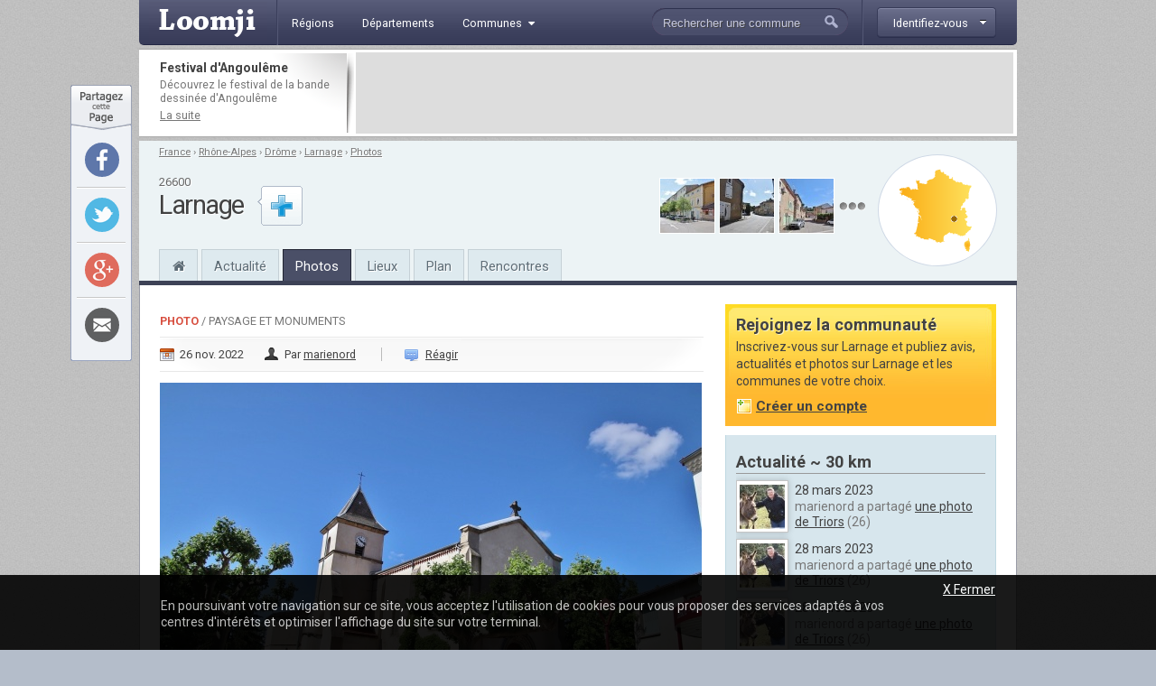

--- FILE ---
content_type: text/html; charset=utf-8
request_url: http://www.loomji.fr/larnage-26156/photo/eglise-saint-andre-64116.htm
body_size: 7776
content:
<!DOCTYPE html PUBLIC "-//W3C//DTD XHTML 1.0 Transitional//EN" "http://www.w3.org/TR/xhtml1/DTD/xhtml1-transitional.dtd">
<html xmlns="http://www.w3.org/1999/xhtml" xmlns:og="http://ogp.me/ns#" xml:lang="fr" lang="fr">
	<head>
		<title>église saint André - une photo de Larnage</title>
		<meta name="description" content="église saint André - Une photo de Larnage (dans le d&eacute;partement de la Drôme) publi&eacute;e par marienord" />
						<meta http-equiv="Content-Type" content="text/html; charset=utf-8" />
<meta http-equiv="Content-Language" content="fr" />
<link href="https://fonts.googleapis.com/css?family=Roboto:400,700" rel="stylesheet" type="text/css">
<link rel="shortcut icon" type="image/x-icon" href="/i/in/favicon.ico" />
<link rel="alternate" type="application/rss+xml" title="Larnage" href="/rss/?code_insee=26156" />
<link rel="alternate" type="application/rss+xml" title="Drôme" href="/rss/?code_dep=26" />
<link rel="alternate" type="application/rss+xml" title="" href="/rss/?region=rhone-alpes" />
<link rel="alternate" type="application/rss+xml" title="France" href="/rss/" />
<meta property="og:title" content="église saint André" />
<meta property="og:type" content="article" />
<meta property="og:image" content="http://image.loomji.fr/ph/26156/4687/3/larnage.jpg" />
<meta property="og:url" content="http://www.loomji.fr/larnage-26156/photo/eglise-saint-andre-64116.htm" />
<meta property="og:latitude" content="45.097500" />
<meta property="og:longitude" content="4.864722" />
<meta property="og:locality" content="Larnage" />
<meta property="og:postal-code" content="26600" />
<meta property="og:country-name" content="FRANCE" />
<meta name="viewport" content="width=device-width,initial-scale=1.0,shrink-to-fit=no">
<!--[if IE 6]><style type="text/css"> body { behavior: url(/css/csshover.htc) }</style><![endif]-->
		<link rel="stylesheet" href="/css/general.css?305" type="text/css" media="screen" />
		<link rel="stylesheet" href="/css/photos.css?305" type="text/css" media="screen" />
		<link rel="stylesheet" href="/css/note.css?305" type="text/css" media="screen" />
			</head>
	<body>
				<div id="width">
			<script type="text/javascript">

  var _gaq = _gaq || [];
  _gaq.push(['_setAccount', 'UA-10139970-1']);
  _gaq.push(['_trackPageview']);
  _gaq.push(['_trackPageLoadTime']);

  (function() {
    var ga = document.createElement('script'); ga.type = 'text/javascript'; ga.async = true;
    ga.src = ('https:' == document.location.protocol ? 'https://ssl' : 'http://www') + '.google-analytics.com/ga.js';
    (document.getElementsByTagName('head')[0] || document.getElementsByTagName('body')[0]).appendChild(ga);
  })();

</script><div id="header" class="hd_classic typo2">
    <a id="menu_ico" class="myslide" rel="main_menu_items" href="#" title=""><i class="fa fa-bars fa-2x" aria-hidden="true"></i></a>
	<a href="/" title="Loomji.fr, le portail des communes de France">
		<img src="/i/in/logo.png" alt="loomji.fr" title="Loomji.fr, le portail des communes de France" id="logo"/>
	</a>
	    
	<ul class="menu" id="main_menu_items">
		<li ><a href="/region/" title="R&eacute;gions fran&ccedil;aises"><span>R&eacute;gions</span></a></li>
		<li ><a href="/departement/" title="Départements fran&ccedil;ais"><span>D&eacute;partements</span></a></li>
		<li >
			<a class="myslide" rel="main_menu_communes" href="#" title="Communes de France"><span>Communes<i class="fa fa-caret-down" aria-hidden="true"></i></span></a>	
			<ul class="smenu" id="main_menu_communes">
				<li><a class="elem" href="/communes/" title="Toutes les communes de France">Toutes les communes</a></li>
								<li><a class="elem" href="/communes/plus-beaux-villages-de-france/" title="Les plus beaux villages de France">Label <em>Plus beaux villages de France</em></a></li>
				<li><a class="elem" href="/communes/plus-beaux-detours-de-france/" title="Les plus beaux d&eacute;tours de France">Label <em>Plus beaux d&eacute;tours de France</em></a></li>
				<li><a class="elem" href="/communes/villes-et-villages-fleuris/" title="Les villes et villages fleuris">Label <em>Villes et villages fleuris</em></a></li>
				<li><a class="elem" href="/communes/station-ski/" title="Les stations de ski en France">Stations de ski</a></li>
			</ul>	
		</li>
	</ul>    
	<div id="top_membre">
	<a class="btn myfade" rel="top_membre_conn" href="/mon-compte/" title="" ><strong><span>Identifiez-vous</span></strong></a>
	<div id="top_membre_conn" class="rborder3 shadow" >
		<form method="post" action="/larnage-26156/photo/eglise-saint-andre-64116.htm">		
			<label>Login :</label>
			<input type="text" name="login" value="Pseudo ou email" class="def" onfocus="javascript: if (this.value == 'Pseudo ou email') { this.value = ''; this.className=''; }" onblur="javascript: if (this.value == '') { this.className='def'; this.value = 'Pseudo ou email'; }"/>
			<label>Mot de passe :</label>
			<input type="password" name="password" value=""/>
			<button type="submit">Connexion</button>
			<span data-async=">|mon-compte|" class="recompose">Mot de passe oubli&eacute; ?</span>
			<div class="clearall"></div>
		</form>
		<span>Pas encore inscrit ?</span>
		<span data-async=">|mon-compte|" class="insc recompose">Rejoignez gratuitement Loomji</span>
	</div>
</div>
<a id="show_search_menu" class="myslide" rel="search" href="#" title=""></a>
<form id="search" method="get" action="/rechercher/" onsubmit="if ((this.q.value == 'Rechercher une commune') || (this.q.value == 'Rechercher un membre') || (this.q.value.replace(/^\s+/g,'').replace(/\s+$/g,'')  == '')) { alert('Vous devez saisir votre recherche'); return (false); }">
	<input autocomplete="off" id="search_box" type="text" name="q" value="Rechercher une commune" /><button type="submit">&nbsp;</button><div class="clearleft"></div>
	<div id="top_search" class="rborder3 shadow">
		<div class="collection">
			<label class="first">Que recherchez-vous ?</label>
			<input id="check_co" type="radio" name="c" value="communes" checked="checked"/><em>Une commune</em>
			<input class="last" id="check_me" type="radio" name="c" value="membres" /><em>Un membre</em>
			<label>Suggestions</label>
			<a class="ran" href="/commune/hasard.htm" title="" rel="nofollow">Une commune au hasard</a>
			<div class="tr">
				<span>&Agrave; l'honneur</span>
			</div>
			<p>
<a href="/le-tignet-06140/" title="Le Tignet">Le Tignet</a> (06), <a href="/opio-06089/" title="Opio">Opio</a> (06), <a href="/langueux-22106/" title="Langueux">Langueux</a> (22), <a href="/mandelieu-la-napoule-06079/" title="Mandelieu-la-Napoule">Mandelieu-la-Napoule</a> (06), <a href="/carry-le-rouet-13021/" title="Carry-le-Rouet">Carry-le-Rouet</a> (13), <a href="/sausset-les-pins-13104/" title="Sausset-les-Pins">Sausset-les-Pins</a> (13)			</p>
			<div class="tr">
				<span>Grandes villes</span>
			</div>
			<p>
				<a href="/paris-75056/" title="Paris">Paris</a>, <a href="/lyon-69123/" title="Lyon">Lyon</a>, <a href="/marseille-13055/" title="Marseille">Marseille</a>, <a href="/toulouse-31555/" title="Toulouse">Toulouse</a>, <a href="/nice-06088/" title="Nice">Nice</a>, <a href="/nantes-44109/" title="Nantes">Nantes</a>, <a href="/strasbourg-67482/" title="Strasbourg">Strasbourg</a>, <a href="/montpellier-34172/" title="Montpellier">Montpellier</a>, <a href="/bordeaux-33063/" title="Bordeaux">Bordeaux</a>, <a href="/rennes-35238/" title="Rennes">Rennes</a>, <a href="/communes/" title="Toutes les communes de France">plus...</a> 
							</p>
		</div>
	</div>
</form>	<div class="clearall"></div>
</div>
<div class="leaderboard lborder">
<div class="td">
	<strong class="typo2">
	Festival d'Angoulême	
	</strong>
	<p>
		D&eacute;couvrez le festival de la bande dessin&eacute;e d'Angoulême	
		<a href="/articles/festival-bd-angouleme-4654.htm" title="Festival d'Angoulême">La suite</a>
	</p>
</div>
	<div class="lb">
        <script async src="//pagead2.googlesyndication.com/pagead/js/adsbygoogle.js"></script>
        <ins class="adsbygoogle"
             data-ad-client="ca-pub-0503819197412049"
             data-ad-slot="5892192860"
             data-ad-format="horizontal"></ins>
        <script>
        (adsbygoogle = window.adsbygoogle || []).push({});
        </script>        
	</div>
	<div class="clearall"></div>
</div><div id="sheader">
	<div class="shrel">
		<a class="co rround" href="/larnage-26156/plan/" title="Plan Larnage">
			<div class="map">
				<img src="/i/in/fr_map_pnt.png" alt="" style="top: 55.433770675022px; left: 60.755034365299px;" />
			</div>
		</a>
<div class="shphs">	<a href="/larnage-26156/photo/village-64121.htm" title="Une photo de Larnage : le village">
		<img src="http://image.loomji.fr/ph/26156/4687/8/larnage-t.jpg" alt="le village" />
	</a>
	<a href="/larnage-26156/photo/village-64119.htm" title="Une photo de Larnage : le village">
		<img src="http://image.loomji.fr/ph/26156/4687/6/larnage-t.jpg" alt="le village" />
	</a>
	<a href="/larnage-26156/photo/village-64120.htm" title="Une photo de Larnage : le village">
		<img src="http://image.loomji.fr/ph/26156/4687/7/larnage-t.jpg" alt="le village" />
	</a>
<a href="/larnage-26156/photo/" title="Les photos de Larnage" class="m"></a></div>		<div class="clearright"></div>
	</div>
	<div id="chemin" class="typo2 truncated">
<a href="/" title="France">France</a><span> &rsaquo; </span><a href="/region/rhone-alpes/" title="Rhône-Alpes">Rhône-Alpes</a><span> &rsaquo; </span><a href="/departement/drome/" title="Drôme">Drôme</a><span> &rsaquo; </span><a href="/larnage-26156/" title="Larnage">Larnage</a><span class="rub"> &rsaquo; </span><a class="last rub" href="/larnage-26156/photo/" title="Photos Larnage">Photos</a>	</div>
	<div class="txt">
<div class="cp typo2">26600</div><strong class="h1">Larnage</strong>	</div>
	<div id="follow_act">
		<div class="actfo has_no_note">
			<a class="lnk tip typo2 ajax poplight" data-href="/commune/common/follow.htm?w=610&mid=&cid=34716&url=%2Flarnage-26156%2Fphoto%2Feglise-saint-andre-64116.htm" href="#" rel="follow-commune-34716" title="Vous connaissez Larnage ? abonnez-vous pour &ecirc;tre alert&eacute; par email lorsque de nouvelles publications seront disponibles sur cette commune."></a>
		</div>
	</div>
	<div class="clearall"></div>
	<div class="popup_block follow" id="follow-commune-34716">
		<div class="inner"></div>
	</div>    
		<ul class="main-menu typo2">
		<li class="home"><a href="/larnage-26156/" title="Larnage"><i class="fa fa-home" aria-hidden="true"></i></a></li>
		<li><a href="/larnage-26156/vie-locale/" title="L'actualité de Larnage">Actualité</a></li>
        		<li class="on"><a href="/larnage-26156/photo/" title="Les photos de Larnage">Photos</a></li>
				<li class="mh"><a href="/larnage-26156/tourisme/" title="Tourisme Larnage">Lieux</a></li>
				<li class="mh"><a href="/larnage-26156/plan/" title="Le plan de Larnage">Plan</a></li>
		<li><a href="/larnage-26156/rencontre/" title="Rencontres sur Larnage">Rencontres</a></li>
	</ul>
</div>
			<div id="contenu">	
				
				
				<div id="main" class="el">
					<div id="content">
	<span class="label typo2"><strong><a href="/larnage-26156/photo/" title="Toutes les photos de Larnage">Photo</a></strong><span> / Paysage et monuments</span></span>
	<div class="da typo2">
		<span class="date">26 nov. 2022</span>
		<span class="auth">Par <a href="#auteur" title="">marienord</a></span>
			<span class="coms"><a href="#poster_commentaire" title="">R&eacute;agir</a></span>
	</div>

	<div class="pho">
			<a class="main lightbox" href="http://image.loomji.fr/ph/26156/4687/3/larnage.jpg" title="Une photo de Larnage - église saint André">
			<img src="http://image.loomji.fr/ph/26156/4687/3/larnage-m.jpg" alt="Photo Larnage - église saint André" />
		</a>    
    	</div>
    <div class="idp typo2">ID: 64116</div>
    <div class="clearall"></div>
	<div class="photo_nav">
    <div class="ti typo2"><em>Les autres photos de Larnage</em></div>
	<a class="first"  href="/larnage-26156/photo/larnage-26600-64114.htm" title="Photo Larnage - larnage (26600)">
		<img src="http://image.loomji.fr/ph/26156/4687/1/larnage-t.jpg" alt="Photo Larnage - larnage (26600)" />
	</a>
	<a  href="/larnage-26156/photo/mairie-64115.htm" title="Photo Larnage - la mairie">
		<img src="http://image.loomji.fr/ph/26156/4687/2/larnage-t.jpg" alt="Photo Larnage - la mairie" />
	</a>
	<img class="on" src="http://image.loomji.fr/ph/26156/4687/3/larnage-t.jpg" alt="église saint André" />
	<a href="/larnage-26156/photo/eglise-saint-andre-64117.htm" title="Photo Larnage - église saint André">
		<img src="http://image.loomji.fr/ph/26156/4687/4/larnage-t.jpg" alt="Photo Larnage - église saint André" />
	</a>
	<a href="/larnage-26156/photo/village-64118.htm" title="Photo Larnage - le village">
		<img src="http://image.loomji.fr/ph/26156/4687/5/larnage-t.jpg" alt="Photo Larnage - le village" />
	</a>
	<a href="/larnage-26156/photo/village-64119.htm" title="Photo Larnage - le village">
		<img src="http://image.loomji.fr/ph/26156/4687/6/larnage-t.jpg" alt="Photo Larnage - le village" />
	</a>
	<a href="/larnage-26156/photo/village-64120.htm" title="Photo Larnage - le village">
		<img src="http://image.loomji.fr/ph/26156/4687/7/larnage-t.jpg" alt="Photo Larnage - le village" />
	</a>
	<a href="/larnage-26156/photo/village-64121.htm" title="Photo Larnage - le village">
		<img src="http://image.loomji.fr/ph/26156/4687/8/larnage-t.jpg" alt="Photo Larnage - le village" />
	</a>
	<a href="/larnage-26156/photo/village-64122.htm" title="Photo Larnage - le village">
		<img class="last" src="http://image.loomji.fr/ph/26156/4687/9/larnage-t.jpg" alt="Photo Larnage - le village" />
	</a>
	<div class="clearall"></div>
</div>
<div id="starrating" class="typo2">
	<ul class="star-rating">
		<li class="current-rating" style="width: 0px;" >Currently /5 Stars.</li>
		<li><a class="one-star" title="" href="javascript:rating('64116','1', 'starrating', '0')">1</a></li>
		<li><a class="two-stars" title="" href="javascript:rating('64116','2', 'starrating', '0')">2</a></li>
		<li><a class="three-stars" title="" href="javascript:rating('64116','3', 'starrating', '0')">3</a></li>
		<li><a class="four-stars" title="" href="javascript:rating('64116','4', 'starrating', '0')">4</a></li>
		<li><a class="five-stars" title="" href="javascript:rating('64116','5', 'starrating', '0')">5</a></li>
	</ul>
	<p>Soyez le premier &agrave; noter cette photo !</p>
	<div class="clearall"></div>
</div>
		
	<div class="clearall"></div>
	<h1>église saint André</h1>
		<div class="r_comments typo2"><a href="/larnage-26156/photo/" title="Photos Larnage">Toutes les photos de Larnage</a></div>
	<div class="clearall"></div>
	<div class="author" id="auteur">
	<a href="/membre/marienord/" title="" class="auth">
		<img class="shadow2" src="http://image.loomji.fr/av/4687/marienord-b.jpg" alt="marienord" />
	</a>
	<div class="p">
		<p>
			<strong class="typo2">L'auteur</strong>
			marienord est l'auteur de cette photo de Larnage (Drôme)  publi&eacute;e dans la cat&eacute;gorie Paysage et monuments.
		</p>
		<div class="actions typo2">
			<span class="mopu recompose" data-async=">|membre|marienord|publications|">Voir ses publications</span>
			<a href="#" title="" class="abus" rel="nofollow" onclick="javascript:open_page('/abus.htm?pid=64116', 'abus', 600, 365); return (false); ">Signaler</a>
			<div class="clearall"></div>
		</div>
	</div>
	<div class="clearall"></div>
</div></div>

<div class="hleaderboard2">
    <div class="in">
        <script async src="//pagead2.googlesyndication.com/pagead/js/adsbygoogle.js"></script>
        <ins class="adsbygoogle"
             data-ad-client="ca-pub-0503819197412049"
             data-ad-slot="3979540460"
             data-ad-format="horizontal"></ins>
        <script>
        (adsbygoogle = window.adsbygoogle || []).push({});
        </script>   
    </div>
</div><div id="poster_commentaire">
	<div class="utitle">
		<h2>Les commentaires </h2>
	</div>
	<div class="auth">
		<img class="shadow2" src="/i/in/avatar-neutre-b.jpg" alt="" />
	</div>
	<form action="/larnage-26156/photo/eglise-saint-andre-64116.htm" method="post">
		<div class="hd typo2">
			<span class="log">Vous devez <a href="/mon-compte/?url=%2Flarnage-26156%2Fphoto%2Feglise-saint-andre-64116.htm" title="" rel="nofollow">&ecirc;tre connect&eacute;</a></span>
			<div class="clearleft"></div>
		</div>
		<textarea rows="" cols="" name="commentaire_texte" class="main_text" disabled="disabled"></textarea>
		<div class="smileys">
<img src="/i/in/smileys/smi_1.gif" alt="" /><img src="/i/in/smileys/smi_2.gif" alt="" /><img src="/i/in/smileys/smi_3.gif" alt="" /><img src="/i/in/smileys/smi_4.gif" alt="" /><img src="/i/in/smileys/smi_6.gif" alt="" /><img src="/i/in/smileys/smi_7.gif" alt="" /><img src="/i/in/smileys/smi_8.gif" alt="" /><img src="/i/in/smileys/smi_9.gif" alt="" />		</div>
				<input type="text" name="ir" value="" class="ir"/>
		<input type="hidden" name="action" value="commentaire" />
		<button type="submit">Publier</button>
	</form>
	<div class="clearleft"></div>
</div>				</div>
				<div id="related">
					<div id="rbox" class="typo2">
	<strong class="typo2">Rejoignez la communaut&eacute;</strong>
	<p class="info typo2">
		Inscrivez-vous sur Larnage et publiez avis, actualit&eacute;s et photos sur Larnage et les communes de votre choix.<br />
		<span class="w recompose" data-async=">|mon-compte|?code_insee=26156" >Cr&eacute;er un compte</span>
	</p>
	<div class="clearall"></div>
	<div class="rboxbottom"></div>
</div>    
<div class="local_publi">
	<h2>Actualité ~ 30 km</h2>
	<div id="r_local_publi" class="typo2 liste lng">
		<div class="wrapper">
			<div class="item ">
				<a href="/membre/marienord/" title="" rel="nofollow">
					<img class="shadow2" src="http://image.loomji.fr/av/4687/marienord.jpg" alt="" />
				</a>
				<div class="text">
					<em>28 mars 2023</em>
					<p>marienord a partag&eacute; <a class="tip" href="/triors-26355/photo/village-66695.htm" title="Triors (26) &#149; le village">une photo de Triors</a>&nbsp;(26)</p>
				</div>
				<div class="clearall"></div>
			</div>
			<div class="item ">
				<a href="/membre/marienord/" title="" rel="nofollow">
					<img class="shadow2" src="http://image.loomji.fr/av/4687/marienord.jpg" alt="" />
				</a>
				<div class="text">
					<em>28 mars 2023</em>
					<p>marienord a partag&eacute; <a class="tip" href="/triors-26355/photo/village-66694.htm" title="Triors (26) &#149; le village">une photo de Triors</a>&nbsp;(26)</p>
				</div>
				<div class="clearall"></div>
			</div>
			<div class="item ">
				<a href="/membre/marienord/" title="" rel="nofollow">
					<img class="shadow2" src="http://image.loomji.fr/av/4687/marienord.jpg" alt="" />
				</a>
				<div class="text">
					<em>28 mars 2023</em>
					<p>marienord a partag&eacute; <a class="tip" href="/triors-26355/photo/monument-morts-66693.htm" title="Triors (26) &#149; le monument aux morts">une photo de Triors</a>&nbsp;(26)</p>
				</div>
				<div class="clearall"></div>
			</div>
			<div class="item ">
				<a href="/membre/marienord/" title="" rel="nofollow">
					<img class="shadow2" src="http://image.loomji.fr/av/4687/marienord.jpg" alt="" />
				</a>
				<div class="text">
					<em>28 mars 2023</em>
					<p>marienord a partag&eacute; <a class="tip" href="/triors-26355/photo/village-66692.htm" title="Triors (26) &#149; le village">une photo de Triors</a>&nbsp;(26)</p>
				</div>
				<div class="clearall"></div>
			</div>
			<div class="item ">
				<a href="/membre/marienord/" title="" rel="nofollow">
					<img class="shadow2" src="http://image.loomji.fr/av/4687/marienord.jpg" alt="" />
				</a>
				<div class="text">
					<em>28 mars 2023</em>
					<p>marienord a partag&eacute; <a class="tip" href="/triors-26355/photo/village-66691.htm" title="Triors (26) &#149; le village">une photo de Triors</a>&nbsp;(26)</p>
				</div>
				<div class="clearall"></div>
			</div>
			<div class="item ">
				<a href="/membre/marienord/" title="" rel="nofollow">
					<img class="shadow2" src="http://image.loomji.fr/av/4687/marienord.jpg" alt="" />
				</a>
				<div class="text">
					<em>28 mars 2023</em>
					<p>marienord a partag&eacute; <a class="tip" href="/triors-26355/photo/fontaine-66690.htm" title="Triors (26) &#149; la fontaine">une photo de Triors</a>&nbsp;(26)</p>
				</div>
				<div class="clearall"></div>
			</div>
			<div class="item ">
				<a href="/membre/marienord/" title="" rel="nofollow">
					<img class="shadow2" src="http://image.loomji.fr/av/4687/marienord.jpg" alt="" />
				</a>
				<div class="text">
					<em>28 mars 2023</em>
					<p>marienord a partag&eacute; <a class="tip" href="/triors-26355/photo/village-66689.htm" title="Triors (26) &#149; le village">une photo de Triors</a>&nbsp;(26)</p>
				</div>
				<div class="clearall"></div>
			</div>
			<div class="item ">
				<a href="/membre/marienord/" title="" rel="nofollow">
					<img class="shadow2" src="http://image.loomji.fr/av/4687/marienord.jpg" alt="" />
				</a>
				<div class="text">
					<em>28 mars 2023</em>
					<p>marienord a partag&eacute; <a class="tip" href="/triors-26355/photo/eglise-saint-sebastien-66688.htm" title="Triors (26) &#149; église saint sébastien">une photo de Triors</a>&nbsp;(26)</p>
				</div>
				<div class="clearall"></div>
			</div>
			<div class="item ">
				<a href="/membre/marienord/" title="" rel="nofollow">
					<img class="shadow2" src="http://image.loomji.fr/av/4687/marienord.jpg" alt="" />
				</a>
				<div class="text">
					<em>28 mars 2023</em>
					<p>marienord a partag&eacute; <a class="tip" href="/triors-26355/photo/triors-26750-66687.htm" title="Triors (26) &#149; triors (26750)">une photo de Triors</a>&nbsp;(26)</p>
				</div>
				<div class="clearall"></div>
			</div>
		</div>
	</div>
	
	<div class="nav">
		<a class="suite" href="/larnage-26156/vie-locale/" title="Actualité Larnage">Plus</a>
		<div class="in">
			<a href="#" title="" id="r_local_publi_prev"></a>
			<a href="#" title="" id="r_local_publi_next"></a> 
			<div class="clearall"></div>
		</div>
		<div class="clearall"></div>
	</div>
</div><div class="mpu_2">
    <script async src="//pagead2.googlesyndication.com/pagead/js/adsbygoogle.js"></script>
    <ins class="adsbygoogle"
         data-ad-client="ca-pub-0503819197412049"
         data-ad-slot="5892192860"
         data-ad-format="rectangle"></ins>
    <script>
    (adsbygoogle = window.adsbygoogle || []).push({});
    </script>      
</div><div class="co">
	<h2>Les villes &agrave; proximit&eacute;</h2>
	<div class="liste shadow2 typo2">
		<div class="ville c">
			<a href="/saint-antoine-l-abbaye-38359/" title="Saint-Antoine-l&#039;Abbaye">Saint-Antoine-l'Abbaye</a>&nbsp;&nbsp;~ 30 km
					</div>
		<div class="ville">
			<a href="/valence-26362/" title="Valence">Valence</a>&nbsp;&nbsp;~ 20 km
		</div>
		<div class="ville c">
			<a href="/romans-sur-isere-26281/" title="Romans-sur-Isère">Romans-sur-Isère</a>&nbsp;&nbsp;~ 16 km
		</div>
		<div class="ville">
			<a href="/bourg-les-valence-26058/" title="Bourg-lès-Valence">Bourg-lès-Valence</a>&nbsp;&nbsp;~ 18 km
		</div>
		<div class="ville c">
			<a href="/annonay-07010/" title="Annonay">Annonay</a>&nbsp;&nbsp;~ 23 km
		</div>
		<div class="ville l">
			<a href="/guilherand-granges-07102/" title="Guilherand-Granges">Guilherand-Granges</a>&nbsp;&nbsp;~ 19 km
		</div>
	</div>
	<a href="" title="Drôme" class="more">Le département</a>
	<div class="clearall"></div>
</div>	
<div class="membres">
	<strong class="typo2">Rencontres</strong>
	<div class="loc truncated">Pr&egrave;s de Larnage</div>
	<ul>
		<li>
			<a href="/membre/momo6/" title="momo6">
				<img class="shadow2" src="/i/in/avatar-homme.jpg" alt="momo6" />
			</a>
			<a class="pseudo" href="/membre/momo6/" title="momo6">momo6</a>
			<p>inscrit le 16 nov. 2017<br />sur <a href="/romans-sur-isere-26281/" title="Romans-sur-Isère">Romans-sur-Isère</a> (26)</p>
			<div class="clearleft"></div>
		</li>
		<li>
			<a href="/membre/giselounette/" title="giselounette">
				<img class="shadow2" src="/i/in/avatar-femme.jpg" alt="giselounette" />
			</a>
			<a class="pseudo" href="/membre/giselounette/" title="giselounette">giselounette</a>
			<p>inscrite le 14 août 2017<br />sur <a href="/annonay-07010/" title="Annonay">Annonay</a> (07)</p>
			<div class="clearleft"></div>
		</li>
		<li>
			<a href="/membre/vivie/" title="vivie">
				<img class="shadow2" src="/i/in/avatar-femme.jpg" alt="vivie" />
			</a>
			<a class="pseudo" href="/membre/vivie/" title="vivie">vivie</a>
			<p>inscrite le 28 août 2016<br />sur <a href="/anneyron-26010/" title="Anneyron">Anneyron</a> (26)</p>
			<div class="clearleft"></div>
		</li>
	</ul>
	<div class="clearall"></div>
		<a class="more" href="/larnage-26156/rencontre/" title="Rencontres Larnage" >Tous les membres</a>
	</div>					<div class="rbottom"></div>
				</div>
				<div class="clearall"></div>
				<div class="blocs typo2">
	<div class="bloc user">
		<em class="title typo2">Derni&egrave;rement sur Loomji</em>
		<div class="clearall"></div>
		<ul>
			<li><a href="/#liste_avis" title="Les avis sur les communes de France">Derniers avis</a></li>
			<li><a href="/#liste_messages" title="Les sujets sur les forums">Derniers messages</a></li>
			<li><a href="/annuaire/" title="Les blogs et sites d'actualit&eacute; locale des communes de France">Derniers sites web r&eacute;f&eacute;renc&eacute;s</a></li>
			<li><a href="/#liste_evenements" title="L'actualit&eacute; des communes de France">Derniers &eacute;v&egrave;nements</a></li>
			<li><a href="/#liste_photos" title="Les photos des communes de France">Derni&egrave;res photos</a></li>
		</ul>
	</div>
	<div class="bloc rss">
		<a class="title typo2" href="/rss/" title="" >Flux RSS</a>
		<div class="clearall"></div>
		<ul>
			<li><a href="/rss/" title="">France</a></li>
						<li><a href="/rss/?region=rhone-alpes" title="RSS Rhône-Alpes">Région Rhône-Alpes</a></li>
						<li><a href="/rss/?code_dep=26" title="RSS Drôme">Département Drôme</a></li>
						<li><a href="/rss/?code_insee=26156" title="RSS Larnage">Larnage</a></li>
					</ul>
	</div>
	<div class="bloc services">
		<em class="title typo2">Application Facebook</em>
		<div class="clearall"></div>
		<p>
			Gr&acirc;ce &agrave; l'application Facebook de Loomji, partagez les plus belles photos de votre commune avec vos amis sur Facebook.
			<a href="https://apps.facebook.com/loomji-photos/" target="_blank" title="Application Facebook de Loomji">Voir l'application</a>
		</p>
	</div>
	<div class="bloc social">
		<em class="title typo2">R&eacute;seaux sociaux</em>
		<div class="clearall"></div>
		<p>
			Retrouvez Loomji sur vos r&eacute;seaux sociaux pr&eacute;f&eacute;r&eacute;s :
			<a target="_blank" href="http://www.facebook.com/loomji" title="Loomji sur Facebook" class="fb">Facebook</a>	
			<a target="_blank" href="http://twitter.com/Loomji" title="Loomji sur Twitter" class="tw">Twitter</a>	
		</p>
	</div>
		<div class="clearall"></div>
</div>				
			</div>
			<div class="fheadline typo2">
Avec Loomji.fr, suivez le quotidien de votre commune
</div>
<div id="sitemap" class="typo2">
	<ul class="title">
		<li>&Agrave; la une sur Loomji</li>
		<li>La France</li>
		<li>Plans de m&eacute;tro</li>
		<li>Services</li>
			</ul>
	<ul class="subtitle">
		<li>
			<a href="/articles/stations-ski-5022.htm" title="Les plus belles stations de ski en France">Les plus belles stations de ski en France</a> |			<a href="/articles/france-parcs-attraction-19530.htm" title="Les parcs d'attraction en France">Les parcs d'attraction en France</a>		</li>
		<li>
			<a href="/cartes/" title="Cartes de France">Cartes de France</a> |
			<a href="/region/" title="Les r&eacute;gions fran&ccedil;aises">R&eacute;gions</a> |
			<a href="/departement/" title="Les d&eacute;partements fran&ccedil;ais">D&eacute;partements</a> |
			<a href="/communes/" title="Les communes de France">Communes</a> |
			<a href="/communes/station-ski/" title="Stations de ski">Stations de ski</a> |
			<a href="/communes/plus-beaux-villages-de-france/" title="Plus beaux villages de France">Plus beaux villages</a> |
			<a href="/communes/villes-et-villages-fleuris/" title="Villes et villages fleuris">Villes et villages fleuris</a>
		</li>
		<li>
			<a href="/paris-75056/metro/" title="Metro Paris">M&eacute;tro Paris</a> | 
			<a href="/marseille-13055/metro/" title="Metro Marseille">M&eacute;tro Marseille</a> |
			<a href="/lyon-69123/metro/" title="Metro Lyon">M&eacute;tro Lyon</a> | 
			<a href="/toulouse-31555/metro/" title="Metro Toulouse">M&eacute;tro Toulouse</a> | 
			<a href="/lille-59350/metro/" title="Metro Lille">M&eacute;tro Lille</a> | 
			<a href="/rennes-35238/metro/" title="Metro Rennes">M&eacute;tro Rennes</a>
		</li>
		<li>
			<a href="/jeu/" title="Jeu gratuit geographie France">Jeux gratuits</a> |
			<a href="https://apps.facebook.com/loomji-photos/" title="France photos">Application Facebook</a> |
			<a href="/rss/" title="flux RSS Loomji.fr">Flux RSS</a>
		</li>
			</ul>
	<br class="clearall" />
</div><div id="footer" class="typo2">  
	<span class="copyright">Copyright &copy; 2009-2020 Loomji.fr</span>
	<span class="links">
		<a href="/a-propos/" title="A propos de Loomji">A propos de loomji.fr</a> | <a href="/lien/" title="Faire un lien vers Loomji">Faire un lien</a> | <a href="/contact/" title="Contacter Loomji">contacter</a>
	</span>
</div>

<div id="social_tools">
	<div class="so_top"></div>
	<div class="so_tools">
		<div class="so_tool">
			<a rel="nofollow" target="_blank" class="fb rround" href="http://www.facebook.com/sharer.php?u=http%3A%2F%2Fwww.loomji.fr%2Furl%2F%3Fpid%3D64116" title="Partager sur Facebook" onclick="javascript:window.open(this.href,'', 'menubar=no,toolbar=no,resizable=yes,scrollbars=yes,height=600,width=600');return false;" ></a>
		</div>
		<div class="so_tool">
			<a rel="nofollow" target="_blank" class="tw rround" href="https://twitter.com/intent/tweet?text=Avec+Loomji%2C+partagez+le+quotidien+de+votre+commune+-+http%3A%2F%2Fwww.loomji.fr%2Furl%2F%3Fpid%3D64116" title="Partager sur Twitter" onclick="javascript:window.open(this.href,'', 'menubar=no,toolbar=no,resizable=yes,scrollbars=yes,height=600,width=600');return false;" ></a>
		</div>
		<div class="so_tool">
			<a rel="nofollow" target="_blank" class="gg rround" href="https://plus.google.com/share?url=http%3A%2F%2Fwww.loomji.fr%2Furl%2F%3Fpid%3D64116" title="Partager sur Google+" onclick="javascript:window.open(this.href,'', 'menubar=no,toolbar=no,resizable=yes,scrollbars=yes,height=600,width=600');return false;" ></a>
		</div>
		<div class="so_tool last">
			<a rel="nofollow" target="_blank" class="em rround" href="#" onclick="javascript:open_page('/email.htm?url=http%3A%2F%2Fwww.loomji.fr%2Furl%2F%3Fpid%3D64116', 'email', 600, 345); return (false); " title="Envoyer cette page par mail"></a>
		</div>
	</div>
	<div class="so_bottom"></div>
</div>
<div id="cookies" class="typo2">
    <div class="in">
        <a class="close" href="#" title="">X Fermer</a>
        <div class="clearall"></div>
        <p>En poursuivant votre navigation sur ce site, vous acceptez l'utilisation de cookies pour vous proposer des services adaptés à vos centres d'intérêts et optimiser l'affichage du site sur votre terminal.</p>
    </div>
</div>
<!--[if lt IE 7]><div id="os_system" class="ie6"><![endif]-->
<!--[if IE 7]><div id="os_system" class="ie7"><![endif]-->
<!--[if IE 8]><div id="os_system" class="ie8"><![endif]-->
<script type="text/javascript" src="/js/minify/l305.js"></script>
<script type="text/javascript" src="http://maps.googleapis.com/maps/api/js?v=3&language=fr&region=FR"></script>
		</div>	
	</body>
</html>


--- FILE ---
content_type: text/html; charset=utf-8
request_url: https://www.google.com/recaptcha/api2/aframe
body_size: 267
content:
<!DOCTYPE HTML><html><head><meta http-equiv="content-type" content="text/html; charset=UTF-8"></head><body><script nonce="iB9QmbMaKTalLmsRqFbjOA">/** Anti-fraud and anti-abuse applications only. See google.com/recaptcha */ try{var clients={'sodar':'https://pagead2.googlesyndication.com/pagead/sodar?'};window.addEventListener("message",function(a){try{if(a.source===window.parent){var b=JSON.parse(a.data);var c=clients[b['id']];if(c){var d=document.createElement('img');d.src=c+b['params']+'&rc='+(localStorage.getItem("rc::a")?sessionStorage.getItem("rc::b"):"");window.document.body.appendChild(d);sessionStorage.setItem("rc::e",parseInt(sessionStorage.getItem("rc::e")||0)+1);localStorage.setItem("rc::h",'1769284021341');}}}catch(b){}});window.parent.postMessage("_grecaptcha_ready", "*");}catch(b){}</script></body></html>